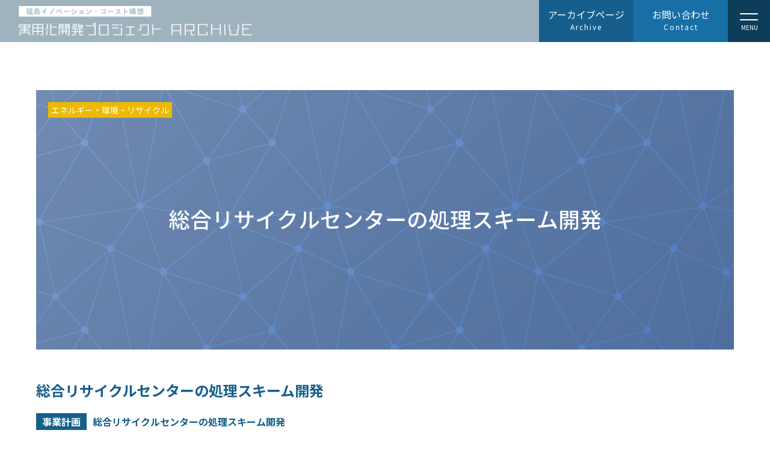

--- FILE ---
content_type: text/html; charset=UTF-8
request_url: https://fic-jitsuyouka.jp/energy/708/
body_size: 12347
content:
<!DOCTYPE html>
<html lang="ja">

<head>
    <meta charset="UTF-8">
<meta name="viewport" content="width=device-width, initial-scale=1.0">
<title>福島県イノベーション・コースト構想</title>
<link rel="stylesheet" type="text/css" href="https://cdn.jsdelivr.net/npm/slick-carousel@1.8.1/slick/slick.css"/>
<link rel="preconnect" href="https://fonts.googleapis.com">
<link rel="preconnect" href="https://fonts.gstatic.com" crossorigin>
<link href="https://fonts.googleapis.com/css2?family=Noto+Sans+JP:wght@100;300;400;500;700;900&display=swap" rel="stylesheet">
<link rel="stylesheet" href="https://fic-jitsuyouka.jp/wp-content/themes/fukushima_inovation/style.css">
<script>
  (function(d) {
    var config = {
      kitId: 'pea7sfb',
      scriptTimeout: 3000,
      async: true
    },
    h=d.documentElement,t=setTimeout(function(){h.className=h.className.replace(/\bwf-loading\b/g,"")+" wf-inactive";},config.scriptTimeout),tk=d.createElement("script"),f=false,s=d.getElementsByTagName("script")[0],a;h.className+=" wf-loading";tk.src='https://use.typekit.net/'+config.kitId+'.js';tk.async=true;tk.onload=tk.onreadystatechange=function(){a=this.readyState;if(f||a&&a!="complete"&&a!="loaded")return;f=true;clearTimeout(t);try{Typekit.load(config)}catch(e){}};s.parentNode.insertBefore(tk,s)
  })(document);
</script>
<title>総合リサイクルセンターの処理スキーム開発 - 福島イノベーション・コースト構想</title>

		<!-- All in One SEO 4.7.4.1 - aioseo.com -->
		<meta name="robots" content="max-image-preview:large" />
		<link rel="canonical" href="https://fic-jitsuyouka.jp/energy/708/" />
		<meta name="generator" content="All in One SEO (AIOSEO) 4.7.4.1" />
		<meta property="og:locale" content="ja_JP" />
		<meta property="og:site_name" content="福島イノベーション・コースト構想 - 実用化開発プロジェクトアーカイブ" />
		<meta property="og:type" content="article" />
		<meta property="og:title" content="総合リサイクルセンターの処理スキーム開発 - 福島イノベーション・コースト構想" />
		<meta property="og:url" content="https://fic-jitsuyouka.jp/energy/708/" />
		<meta property="article:published_time" content="2017-03-17T06:34:00+00:00" />
		<meta property="article:modified_time" content="2023-03-30T01:04:02+00:00" />
		<meta name="twitter:card" content="summary_large_image" />
		<meta name="twitter:title" content="総合リサイクルセンターの処理スキーム開発 - 福島イノベーション・コースト構想" />
		<script type="application/ld+json" class="aioseo-schema">
			{"@context":"https:\/\/schema.org","@graph":[{"@type":"BlogPosting","@id":"https:\/\/fic-jitsuyouka.jp\/energy\/708\/#blogposting","name":"\u7dcf\u5408\u30ea\u30b5\u30a4\u30af\u30eb\u30bb\u30f3\u30bf\u30fc\u306e\u51e6\u7406\u30b9\u30ad\u30fc\u30e0\u958b\u767a - \u798f\u5cf6\u30a4\u30ce\u30d9\u30fc\u30b7\u30e7\u30f3\u30fb\u30b3\u30fc\u30b9\u30c8\u69cb\u60f3","headline":"\u7dcf\u5408\u30ea\u30b5\u30a4\u30af\u30eb\u30bb\u30f3\u30bf\u30fc\u306e\u51e6\u7406\u30b9\u30ad\u30fc\u30e0\u958b\u767a","author":{"@id":"https:\/\/fic-jitsuyouka.jp\/author\/fukushima_inobe\/#author"},"publisher":{"@id":"https:\/\/fic-jitsuyouka.jp\/#organization"},"image":{"@type":"ImageObject","url":"https:\/\/fic-jitsuyouka.jp\/wp-content\/uploads\/2023\/03\/2017-38.png","width":1160,"height":550},"datePublished":"2017-03-17T15:34:00+09:00","dateModified":"2023-03-30T10:04:02+09:00","inLanguage":"ja","mainEntityOfPage":{"@id":"https:\/\/fic-jitsuyouka.jp\/energy\/708\/#webpage"},"isPartOf":{"@id":"https:\/\/fic-jitsuyouka.jp\/energy\/708\/#webpage"},"articleSection":"\u30a8\u30cd\u30eb\u30ae\u30fc\u30fb\u74b0\u5883\u30fb\u30ea\u30b5\u30a4\u30af\u30eb, \u5357\u76f8\u99ac\u5e02"},{"@type":"BreadcrumbList","@id":"https:\/\/fic-jitsuyouka.jp\/energy\/708\/#breadcrumblist","itemListElement":[{"@type":"ListItem","@id":"https:\/\/fic-jitsuyouka.jp\/#listItem","position":1,"name":"\u5bb6","item":"https:\/\/fic-jitsuyouka.jp\/","nextItem":"https:\/\/fic-jitsuyouka.jp\/category\/energy\/#listItem"},{"@type":"ListItem","@id":"https:\/\/fic-jitsuyouka.jp\/category\/energy\/#listItem","position":2,"name":"\u30a8\u30cd\u30eb\u30ae\u30fc\u30fb\u74b0\u5883\u30fb\u30ea\u30b5\u30a4\u30af\u30eb","previousItem":"https:\/\/fic-jitsuyouka.jp\/#listItem"}]},{"@type":"Organization","@id":"https:\/\/fic-jitsuyouka.jp\/#organization","name":"\u798f\u5cf6\u30a4\u30ce\u30d9\u30fc\u30b7\u30e7\u30f3\u30fb\u30b3\u30fc\u30b9\u30c8\u69cb\u60f3","description":"\u5b9f\u7528\u5316\u958b\u767a\u30d7\u30ed\u30b8\u30a7\u30af\u30c8\u30a2\u30fc\u30ab\u30a4\u30d6","url":"https:\/\/fic-jitsuyouka.jp\/"},{"@type":"Person","@id":"https:\/\/fic-jitsuyouka.jp\/author\/fukushima_inobe\/#author","url":"https:\/\/fic-jitsuyouka.jp\/author\/fukushima_inobe\/","name":"fukushima_innovation","image":{"@type":"ImageObject","@id":"https:\/\/fic-jitsuyouka.jp\/energy\/708\/#authorImage","url":"https:\/\/secure.gravatar.com\/avatar\/fc47a6e6edbb41f08aea6c988262857aa7af96d39a0b20ce4f0e9d993b55832c?s=96&d=mm&r=g","width":96,"height":96,"caption":"fukushima_innovation"}},{"@type":"WebPage","@id":"https:\/\/fic-jitsuyouka.jp\/energy\/708\/#webpage","url":"https:\/\/fic-jitsuyouka.jp\/energy\/708\/","name":"\u7dcf\u5408\u30ea\u30b5\u30a4\u30af\u30eb\u30bb\u30f3\u30bf\u30fc\u306e\u51e6\u7406\u30b9\u30ad\u30fc\u30e0\u958b\u767a - \u798f\u5cf6\u30a4\u30ce\u30d9\u30fc\u30b7\u30e7\u30f3\u30fb\u30b3\u30fc\u30b9\u30c8\u69cb\u60f3","inLanguage":"ja","isPartOf":{"@id":"https:\/\/fic-jitsuyouka.jp\/#website"},"breadcrumb":{"@id":"https:\/\/fic-jitsuyouka.jp\/energy\/708\/#breadcrumblist"},"author":{"@id":"https:\/\/fic-jitsuyouka.jp\/author\/fukushima_inobe\/#author"},"creator":{"@id":"https:\/\/fic-jitsuyouka.jp\/author\/fukushima_inobe\/#author"},"image":{"@type":"ImageObject","url":"https:\/\/fic-jitsuyouka.jp\/wp-content\/uploads\/2023\/03\/2017-38.png","@id":"https:\/\/fic-jitsuyouka.jp\/energy\/708\/#mainImage","width":1160,"height":550},"primaryImageOfPage":{"@id":"https:\/\/fic-jitsuyouka.jp\/energy\/708\/#mainImage"},"datePublished":"2017-03-17T15:34:00+09:00","dateModified":"2023-03-30T10:04:02+09:00"},{"@type":"WebSite","@id":"https:\/\/fic-jitsuyouka.jp\/#website","url":"https:\/\/fic-jitsuyouka.jp\/","name":"\u798f\u5cf6\u30a4\u30ce\u30d9\u30fc\u30b7\u30e7\u30f3\u30fb\u30b3\u30fc\u30b9\u30c8\u69cb\u60f3","description":"\u5b9f\u7528\u5316\u958b\u767a\u30d7\u30ed\u30b8\u30a7\u30af\u30c8\u30a2\u30fc\u30ab\u30a4\u30d6","inLanguage":"ja","publisher":{"@id":"https:\/\/fic-jitsuyouka.jp\/#organization"}}]}
		</script>
		<!-- All in One SEO -->

<link rel="alternate" type="application/rss+xml" title="福島イノベーション・コースト構想 &raquo; 総合リサイクルセンターの処理スキーム開発 のコメントのフィード" href="https://fic-jitsuyouka.jp/energy/708/feed/" />
<link rel="alternate" title="oEmbed (JSON)" type="application/json+oembed" href="https://fic-jitsuyouka.jp/wp-json/oembed/1.0/embed?url=https%3A%2F%2Ffic-jitsuyouka.jp%2Fenergy%2F708%2F" />
<link rel="alternate" title="oEmbed (XML)" type="text/xml+oembed" href="https://fic-jitsuyouka.jp/wp-json/oembed/1.0/embed?url=https%3A%2F%2Ffic-jitsuyouka.jp%2Fenergy%2F708%2F&#038;format=xml" />
		<!-- This site uses the Google Analytics by MonsterInsights plugin v9.2.1 - Using Analytics tracking - https://www.monsterinsights.com/ -->
		<!-- Note: MonsterInsights is not currently configured on this site. The site owner needs to authenticate with Google Analytics in the MonsterInsights settings panel. -->
					<!-- No tracking code set -->
				<!-- / Google Analytics by MonsterInsights -->
		<style id='wp-img-auto-sizes-contain-inline-css' type='text/css'>
img:is([sizes=auto i],[sizes^="auto," i]){contain-intrinsic-size:3000px 1500px}
/*# sourceURL=wp-img-auto-sizes-contain-inline-css */
</style>
<style id='wp-emoji-styles-inline-css' type='text/css'>

	img.wp-smiley, img.emoji {
		display: inline !important;
		border: none !important;
		box-shadow: none !important;
		height: 1em !important;
		width: 1em !important;
		margin: 0 0.07em !important;
		vertical-align: -0.1em !important;
		background: none !important;
		padding: 0 !important;
	}
/*# sourceURL=wp-emoji-styles-inline-css */
</style>
<style id='wp-block-library-inline-css' type='text/css'>
:root{--wp-block-synced-color:#7a00df;--wp-block-synced-color--rgb:122,0,223;--wp-bound-block-color:var(--wp-block-synced-color);--wp-editor-canvas-background:#ddd;--wp-admin-theme-color:#007cba;--wp-admin-theme-color--rgb:0,124,186;--wp-admin-theme-color-darker-10:#006ba1;--wp-admin-theme-color-darker-10--rgb:0,107,160.5;--wp-admin-theme-color-darker-20:#005a87;--wp-admin-theme-color-darker-20--rgb:0,90,135;--wp-admin-border-width-focus:2px}@media (min-resolution:192dpi){:root{--wp-admin-border-width-focus:1.5px}}.wp-element-button{cursor:pointer}:root .has-very-light-gray-background-color{background-color:#eee}:root .has-very-dark-gray-background-color{background-color:#313131}:root .has-very-light-gray-color{color:#eee}:root .has-very-dark-gray-color{color:#313131}:root .has-vivid-green-cyan-to-vivid-cyan-blue-gradient-background{background:linear-gradient(135deg,#00d084,#0693e3)}:root .has-purple-crush-gradient-background{background:linear-gradient(135deg,#34e2e4,#4721fb 50%,#ab1dfe)}:root .has-hazy-dawn-gradient-background{background:linear-gradient(135deg,#faaca8,#dad0ec)}:root .has-subdued-olive-gradient-background{background:linear-gradient(135deg,#fafae1,#67a671)}:root .has-atomic-cream-gradient-background{background:linear-gradient(135deg,#fdd79a,#004a59)}:root .has-nightshade-gradient-background{background:linear-gradient(135deg,#330968,#31cdcf)}:root .has-midnight-gradient-background{background:linear-gradient(135deg,#020381,#2874fc)}:root{--wp--preset--font-size--normal:16px;--wp--preset--font-size--huge:42px}.has-regular-font-size{font-size:1em}.has-larger-font-size{font-size:2.625em}.has-normal-font-size{font-size:var(--wp--preset--font-size--normal)}.has-huge-font-size{font-size:var(--wp--preset--font-size--huge)}.has-text-align-center{text-align:center}.has-text-align-left{text-align:left}.has-text-align-right{text-align:right}.has-fit-text{white-space:nowrap!important}#end-resizable-editor-section{display:none}.aligncenter{clear:both}.items-justified-left{justify-content:flex-start}.items-justified-center{justify-content:center}.items-justified-right{justify-content:flex-end}.items-justified-space-between{justify-content:space-between}.screen-reader-text{border:0;clip-path:inset(50%);height:1px;margin:-1px;overflow:hidden;padding:0;position:absolute;width:1px;word-wrap:normal!important}.screen-reader-text:focus{background-color:#ddd;clip-path:none;color:#444;display:block;font-size:1em;height:auto;left:5px;line-height:normal;padding:15px 23px 14px;text-decoration:none;top:5px;width:auto;z-index:100000}html :where(.has-border-color){border-style:solid}html :where([style*=border-top-color]){border-top-style:solid}html :where([style*=border-right-color]){border-right-style:solid}html :where([style*=border-bottom-color]){border-bottom-style:solid}html :where([style*=border-left-color]){border-left-style:solid}html :where([style*=border-width]){border-style:solid}html :where([style*=border-top-width]){border-top-style:solid}html :where([style*=border-right-width]){border-right-style:solid}html :where([style*=border-bottom-width]){border-bottom-style:solid}html :where([style*=border-left-width]){border-left-style:solid}html :where(img[class*=wp-image-]){height:auto;max-width:100%}:where(figure){margin:0 0 1em}html :where(.is-position-sticky){--wp-admin--admin-bar--position-offset:var(--wp-admin--admin-bar--height,0px)}@media screen and (max-width:600px){html :where(.is-position-sticky){--wp-admin--admin-bar--position-offset:0px}}

/*# sourceURL=wp-block-library-inline-css */
</style><style id='global-styles-inline-css' type='text/css'>
:root{--wp--preset--aspect-ratio--square: 1;--wp--preset--aspect-ratio--4-3: 4/3;--wp--preset--aspect-ratio--3-4: 3/4;--wp--preset--aspect-ratio--3-2: 3/2;--wp--preset--aspect-ratio--2-3: 2/3;--wp--preset--aspect-ratio--16-9: 16/9;--wp--preset--aspect-ratio--9-16: 9/16;--wp--preset--color--black: #000000;--wp--preset--color--cyan-bluish-gray: #abb8c3;--wp--preset--color--white: #ffffff;--wp--preset--color--pale-pink: #f78da7;--wp--preset--color--vivid-red: #cf2e2e;--wp--preset--color--luminous-vivid-orange: #ff6900;--wp--preset--color--luminous-vivid-amber: #fcb900;--wp--preset--color--light-green-cyan: #7bdcb5;--wp--preset--color--vivid-green-cyan: #00d084;--wp--preset--color--pale-cyan-blue: #8ed1fc;--wp--preset--color--vivid-cyan-blue: #0693e3;--wp--preset--color--vivid-purple: #9b51e0;--wp--preset--gradient--vivid-cyan-blue-to-vivid-purple: linear-gradient(135deg,rgb(6,147,227) 0%,rgb(155,81,224) 100%);--wp--preset--gradient--light-green-cyan-to-vivid-green-cyan: linear-gradient(135deg,rgb(122,220,180) 0%,rgb(0,208,130) 100%);--wp--preset--gradient--luminous-vivid-amber-to-luminous-vivid-orange: linear-gradient(135deg,rgb(252,185,0) 0%,rgb(255,105,0) 100%);--wp--preset--gradient--luminous-vivid-orange-to-vivid-red: linear-gradient(135deg,rgb(255,105,0) 0%,rgb(207,46,46) 100%);--wp--preset--gradient--very-light-gray-to-cyan-bluish-gray: linear-gradient(135deg,rgb(238,238,238) 0%,rgb(169,184,195) 100%);--wp--preset--gradient--cool-to-warm-spectrum: linear-gradient(135deg,rgb(74,234,220) 0%,rgb(151,120,209) 20%,rgb(207,42,186) 40%,rgb(238,44,130) 60%,rgb(251,105,98) 80%,rgb(254,248,76) 100%);--wp--preset--gradient--blush-light-purple: linear-gradient(135deg,rgb(255,206,236) 0%,rgb(152,150,240) 100%);--wp--preset--gradient--blush-bordeaux: linear-gradient(135deg,rgb(254,205,165) 0%,rgb(254,45,45) 50%,rgb(107,0,62) 100%);--wp--preset--gradient--luminous-dusk: linear-gradient(135deg,rgb(255,203,112) 0%,rgb(199,81,192) 50%,rgb(65,88,208) 100%);--wp--preset--gradient--pale-ocean: linear-gradient(135deg,rgb(255,245,203) 0%,rgb(182,227,212) 50%,rgb(51,167,181) 100%);--wp--preset--gradient--electric-grass: linear-gradient(135deg,rgb(202,248,128) 0%,rgb(113,206,126) 100%);--wp--preset--gradient--midnight: linear-gradient(135deg,rgb(2,3,129) 0%,rgb(40,116,252) 100%);--wp--preset--font-size--small: 13px;--wp--preset--font-size--medium: 20px;--wp--preset--font-size--large: 36px;--wp--preset--font-size--x-large: 42px;--wp--preset--spacing--20: 0.44rem;--wp--preset--spacing--30: 0.67rem;--wp--preset--spacing--40: 1rem;--wp--preset--spacing--50: 1.5rem;--wp--preset--spacing--60: 2.25rem;--wp--preset--spacing--70: 3.38rem;--wp--preset--spacing--80: 5.06rem;--wp--preset--shadow--natural: 6px 6px 9px rgba(0, 0, 0, 0.2);--wp--preset--shadow--deep: 12px 12px 50px rgba(0, 0, 0, 0.4);--wp--preset--shadow--sharp: 6px 6px 0px rgba(0, 0, 0, 0.2);--wp--preset--shadow--outlined: 6px 6px 0px -3px rgb(255, 255, 255), 6px 6px rgb(0, 0, 0);--wp--preset--shadow--crisp: 6px 6px 0px rgb(0, 0, 0);}:where(.is-layout-flex){gap: 0.5em;}:where(.is-layout-grid){gap: 0.5em;}body .is-layout-flex{display: flex;}.is-layout-flex{flex-wrap: wrap;align-items: center;}.is-layout-flex > :is(*, div){margin: 0;}body .is-layout-grid{display: grid;}.is-layout-grid > :is(*, div){margin: 0;}:where(.wp-block-columns.is-layout-flex){gap: 2em;}:where(.wp-block-columns.is-layout-grid){gap: 2em;}:where(.wp-block-post-template.is-layout-flex){gap: 1.25em;}:where(.wp-block-post-template.is-layout-grid){gap: 1.25em;}.has-black-color{color: var(--wp--preset--color--black) !important;}.has-cyan-bluish-gray-color{color: var(--wp--preset--color--cyan-bluish-gray) !important;}.has-white-color{color: var(--wp--preset--color--white) !important;}.has-pale-pink-color{color: var(--wp--preset--color--pale-pink) !important;}.has-vivid-red-color{color: var(--wp--preset--color--vivid-red) !important;}.has-luminous-vivid-orange-color{color: var(--wp--preset--color--luminous-vivid-orange) !important;}.has-luminous-vivid-amber-color{color: var(--wp--preset--color--luminous-vivid-amber) !important;}.has-light-green-cyan-color{color: var(--wp--preset--color--light-green-cyan) !important;}.has-vivid-green-cyan-color{color: var(--wp--preset--color--vivid-green-cyan) !important;}.has-pale-cyan-blue-color{color: var(--wp--preset--color--pale-cyan-blue) !important;}.has-vivid-cyan-blue-color{color: var(--wp--preset--color--vivid-cyan-blue) !important;}.has-vivid-purple-color{color: var(--wp--preset--color--vivid-purple) !important;}.has-black-background-color{background-color: var(--wp--preset--color--black) !important;}.has-cyan-bluish-gray-background-color{background-color: var(--wp--preset--color--cyan-bluish-gray) !important;}.has-white-background-color{background-color: var(--wp--preset--color--white) !important;}.has-pale-pink-background-color{background-color: var(--wp--preset--color--pale-pink) !important;}.has-vivid-red-background-color{background-color: var(--wp--preset--color--vivid-red) !important;}.has-luminous-vivid-orange-background-color{background-color: var(--wp--preset--color--luminous-vivid-orange) !important;}.has-luminous-vivid-amber-background-color{background-color: var(--wp--preset--color--luminous-vivid-amber) !important;}.has-light-green-cyan-background-color{background-color: var(--wp--preset--color--light-green-cyan) !important;}.has-vivid-green-cyan-background-color{background-color: var(--wp--preset--color--vivid-green-cyan) !important;}.has-pale-cyan-blue-background-color{background-color: var(--wp--preset--color--pale-cyan-blue) !important;}.has-vivid-cyan-blue-background-color{background-color: var(--wp--preset--color--vivid-cyan-blue) !important;}.has-vivid-purple-background-color{background-color: var(--wp--preset--color--vivid-purple) !important;}.has-black-border-color{border-color: var(--wp--preset--color--black) !important;}.has-cyan-bluish-gray-border-color{border-color: var(--wp--preset--color--cyan-bluish-gray) !important;}.has-white-border-color{border-color: var(--wp--preset--color--white) !important;}.has-pale-pink-border-color{border-color: var(--wp--preset--color--pale-pink) !important;}.has-vivid-red-border-color{border-color: var(--wp--preset--color--vivid-red) !important;}.has-luminous-vivid-orange-border-color{border-color: var(--wp--preset--color--luminous-vivid-orange) !important;}.has-luminous-vivid-amber-border-color{border-color: var(--wp--preset--color--luminous-vivid-amber) !important;}.has-light-green-cyan-border-color{border-color: var(--wp--preset--color--light-green-cyan) !important;}.has-vivid-green-cyan-border-color{border-color: var(--wp--preset--color--vivid-green-cyan) !important;}.has-pale-cyan-blue-border-color{border-color: var(--wp--preset--color--pale-cyan-blue) !important;}.has-vivid-cyan-blue-border-color{border-color: var(--wp--preset--color--vivid-cyan-blue) !important;}.has-vivid-purple-border-color{border-color: var(--wp--preset--color--vivid-purple) !important;}.has-vivid-cyan-blue-to-vivid-purple-gradient-background{background: var(--wp--preset--gradient--vivid-cyan-blue-to-vivid-purple) !important;}.has-light-green-cyan-to-vivid-green-cyan-gradient-background{background: var(--wp--preset--gradient--light-green-cyan-to-vivid-green-cyan) !important;}.has-luminous-vivid-amber-to-luminous-vivid-orange-gradient-background{background: var(--wp--preset--gradient--luminous-vivid-amber-to-luminous-vivid-orange) !important;}.has-luminous-vivid-orange-to-vivid-red-gradient-background{background: var(--wp--preset--gradient--luminous-vivid-orange-to-vivid-red) !important;}.has-very-light-gray-to-cyan-bluish-gray-gradient-background{background: var(--wp--preset--gradient--very-light-gray-to-cyan-bluish-gray) !important;}.has-cool-to-warm-spectrum-gradient-background{background: var(--wp--preset--gradient--cool-to-warm-spectrum) !important;}.has-blush-light-purple-gradient-background{background: var(--wp--preset--gradient--blush-light-purple) !important;}.has-blush-bordeaux-gradient-background{background: var(--wp--preset--gradient--blush-bordeaux) !important;}.has-luminous-dusk-gradient-background{background: var(--wp--preset--gradient--luminous-dusk) !important;}.has-pale-ocean-gradient-background{background: var(--wp--preset--gradient--pale-ocean) !important;}.has-electric-grass-gradient-background{background: var(--wp--preset--gradient--electric-grass) !important;}.has-midnight-gradient-background{background: var(--wp--preset--gradient--midnight) !important;}.has-small-font-size{font-size: var(--wp--preset--font-size--small) !important;}.has-medium-font-size{font-size: var(--wp--preset--font-size--medium) !important;}.has-large-font-size{font-size: var(--wp--preset--font-size--large) !important;}.has-x-large-font-size{font-size: var(--wp--preset--font-size--x-large) !important;}
/*# sourceURL=global-styles-inline-css */
</style>

<style id='classic-theme-styles-inline-css' type='text/css'>
/*! This file is auto-generated */
.wp-block-button__link{color:#fff;background-color:#32373c;border-radius:9999px;box-shadow:none;text-decoration:none;padding:calc(.667em + 2px) calc(1.333em + 2px);font-size:1.125em}.wp-block-file__button{background:#32373c;color:#fff;text-decoration:none}
/*# sourceURL=/wp-includes/css/classic-themes.min.css */
</style>
<link rel='stylesheet' id='contact-form-7-css' href='https://fic-jitsuyouka.jp/wp-content/plugins/contact-form-7/includes/css/styles.css?ver=6.0' type='text/css' media='all' />
<link rel="https://api.w.org/" href="https://fic-jitsuyouka.jp/wp-json/" /><link rel="alternate" title="JSON" type="application/json" href="https://fic-jitsuyouka.jp/wp-json/wp/v2/posts/708" /><link rel="EditURI" type="application/rsd+xml" title="RSD" href="https://fic-jitsuyouka.jp/xmlrpc.php?rsd" />
<meta name="generator" content="WordPress 6.9" />
<link rel='shortlink' href='https://fic-jitsuyouka.jp/?p=708' />
<link rel="icon" href="https://fic-jitsuyouka.jp/wp-content/uploads/2023/03/cropped-fav-32x32.png" sizes="32x32" />
<link rel="icon" href="https://fic-jitsuyouka.jp/wp-content/uploads/2023/03/cropped-fav-192x192.png" sizes="192x192" />
<link rel="apple-touch-icon" href="https://fic-jitsuyouka.jp/wp-content/uploads/2023/03/cropped-fav-180x180.png" />
<meta name="msapplication-TileImage" content="https://fic-jitsuyouka.jp/wp-content/uploads/2023/03/cropped-fav-270x270.png" />
    <link rel="stylesheet" href="https://fic-jitsuyouka.jp/wp-content/themes/fukushima_inovation/css/single.css">
</head>

<body>
    <header>
    <div class="header">
        <div class="left_menu">
            <a href="https://fic-jitsuyouka.jp"><img src="https://fic-jitsuyouka.jp/wp-content/themes/fukushima_inovation/img/top_logo.png" alt=""></a>
        </div>
        <div class="right_menu">
            <a href="https://fic-jitsuyouka.jp/cases" class="pc_only">
                <h5>アーカイブページ</h5>
                <p>Archive</p>
            </a>
            <a href="https://fic-jitsuyouka.jp/contact" class="pc_only">
                <h5>お問い合わせ</h5>
                <p>Contact</p>
            </a>
            <div class="hamburger">
                <span></span>
                <span></span>
                <p class="hum_menu">MENU</p>
            </div>
            <nav class="globalMenuSp">
                <ul>
                    <li><a href="https://fic-jitsuyouka.jp">実用化開発プロジェクトARCHIVE TOP</a></li>
                    <!--<li><a href="https://fic-jitsuyouka.jp/about_hojokin">地域復興実用化開発等促進事業費補助金について</a></li>-->
                    <li><a href="https://fic-jitsuyouka.jp/cases">アーカイブページ</a></li>
                    <li><a href="https://fic-jitsuyouka.jp/contact">お問い合わせ</a></li>
                </ul>
            </nav>
        </div>
    </div>
</header>    <main>
        <div class="single_main">
            <div class="top_img">
                            <p style="background:#ecba00;">エネルギー・環境・リサイクル</p>
                <img width="1160" height="550" src="https://fic-jitsuyouka.jp/wp-content/uploads/2023/03/2017-38.png" class="attachment-full size-full wp-post-image" alt="" decoding="async" fetchpriority="high" srcset="https://fic-jitsuyouka.jp/wp-content/uploads/2023/03/2017-38.png 1160w, https://fic-jitsuyouka.jp/wp-content/uploads/2023/03/2017-38-300x142.png 300w, https://fic-jitsuyouka.jp/wp-content/uploads/2023/03/2017-38-1024x486.png 1024w, https://fic-jitsuyouka.jp/wp-content/uploads/2023/03/2017-38-768x364.png 768w" sizes="(max-width: 1160px) 100vw, 1160px" />            </div>
            <div class="sec01">
                <h1>総合リサイクルセンターの処理スキーム開発</h1>
                <div class="plan">
                    <p>事業計画</p>
                    <p>総合リサイクルセンターの処理スキーム開発</p>
                </div>
                <p><p>自国で産出できる資源の少ない日本において、循環型社会の実現や資源効率の最大化は、持続可能社会を形成するために必要不可欠であり、今後の静脈産業のあり方として、動脈産業の状況を的確に捉え、新しく生まれる商品のリサイクル技術を提案し続けることが重要であると考えます。<br />
そこで、静脈スキームが確立されていない先端素材等や有用金属の回収が十分ではない廃棄物等を対象に、浜通りに高効率資源化の拠点を作ることを目標に技術開発します。</p>
</p>
                <div class="flex">
                    <div class="tag">
                        <p>実施期間</p>
                        <p>2016-2018</p>
                    </div>
                    <div class="tag">
                        <p>実用化開発場所</p>
                        <p>南相馬市</p>
                    </div>
                    <div class="tag">
                        <p>連携自治体</p>
                        <p>-</p>
                    </div>
                </div>
            </div>
            <div class="sec02">
					                <div class="type01">
						<div class="container">
							<h4>現状・背景</h4>
						</div>
						<p>本事業では、資源化の対象として、処理困難とされている、太陽電池パネル（以下PV）、小型家電、炭素繊維強化プラスチック（以下CFRP）を対象に、「地域復興実用化開発促進事業」の中で熱処理と高度選別により、有価物を効率的に回収する総合的リサイクルスキームの開発に取り組んできました。</p>
                </div>
										                <div class="type01">
						<div class="container">
							<h4>研究（実用化）開発の目標</h4>
						</div>
						<p>浜通りにリサイクル事業を開始する。特に、太陽電池パネルリサイクルについては2020年には事業を開始し、まずは売上高100百円を段階的に目指しつつ、施設増強計画を図っていきたい。小型家電等のその他のテーマに関しても、有価物としての効率的回収スキームを構築し、排出状況と利益採算性を見て事業化のタイミングを見極めていく計画です。</p>
                </div>
															                <div class="type02 bd_red">
						<h4 class="bg_red">研究（実用化）開発のポイント・先進性</h4>
						<p>PVについては、バックシート（Ag含有）等の金属含有物について、基本的には開発要素が少ないと判断し、取り外したガラスのリサイクルに重点を置いた開発を行いました。<br />
小型家電については、破砕機および種々の高度物理選別装置（高磁力選別機、比重差風力選別機、渦電流選別機）を導入し、有用金属の選別精度を高める開発を実施しています。<br />
CFRPについては、市場調査から単体端材ではなくCFRP含有シュレッダーダストという形態が既存の排出形態の主流と判断し、この形態を開発対象に絞り、微粉炭燃料化の開発を行ないました。</p>
                </div>
										                <div class="type02">
						<h4>浜通り地域への経済波及効果（見込み）</h4>
						<p>本実証事業により、スマートエコパーク構想で期待されている核となる総合リサイクルセンターの礎が形成されます。<br />
この礎を基に、福島県浜通りにさらに大きな総合リサイクルセンターの構築も可能になります。<br />
これにより、帰還時の住民の雇用を創出することができ、また、帰還時に発生する廃棄物などのリサイクルや処理の受け皿としての機能を果たすことが可能となります。</p>
                </div>
										                <div class="type02">
						<h4>これまでに得られた成果</h4>
						<p>PVのガラスリサイクルに関しては、色のついたガラス等を除去することでグラスウール原料として販売することが可能であること、熱を使った手法によってガラスリサイクル先から嫌われる金属の除去を行うことが可能であることがわかりました。<br />
小型家電に関しては、導入機器による高度選別の最適条件を現在も探索中です。<br />
CFRPに関しては、燃焼シミュレーションの結果から加熱脆化技術を用いた微粉炭燃料の性状の把握ができました。火炎の先端側で温度が下がりやすく、未燃分は若干上昇します。</p>
                </div>
																<div class="type02">
						<h4>開発者からの浜通り復興に向けたメッセージ</h4>
						<p>福島県浜通り地域は、南北に小名浜港、相馬港を備え広域物流としての優位性があると考えます。<br />
この優位性をうまく活かして、先端リサイクルの広域処理の拠点の構築をし、復興はもちろんのこと、将来世代への浜通り地域の発展の礎となること願っています。</p>
                </div>
										            </div>
            <div class="sec03">
                <div class="address_ttl">
                    <h4>事業者の連絡先</h4>
                </div>
                <div class="address">
                    <h5>太平洋セメント株式会社、株式会社高良</h5>
                    <p></p>
                                                        </div>
            </div>
        </div>
    </main>
   
    <footer>
    <div class="footer">
        <div class="books">
            <div class="books_contents">
            <img src="https://fic-jitsuyouka.jp/wp-content/themes/fukushima_inovation/img/ttl_ebooks.png" alt="">
                <p>E-Books</p>
            </div>
            <ul class="slider" id="js-slider">
                <li><a target="_blank" href="https://static.fukushima-ebooks.jp/actibook_data/pht_fukushima_jitsuyoukakatarogu2022-1"><img src="https://fic-jitsuyouka.jp/wp-content/themes/fukushima_inovation/img/ebook_2022.jpg" alt=""></a></li>
                <li><a target="_blank" href="https://static.fukushima-ebooks.jp/actibook_data/pht_fukushima_seihinkatarogu2021-1"><img src="https://fic-jitsuyouka.jp/wp-content/themes/fukushima_inovation/img/ebook_2021.jpg" alt=""></a></li>
                <li><a target="_blank" href="https://static.fukushima-ebooks.jp/actibook_data/pht_fukushima_jitsuyoukakatarogu2020"><img src="https://fic-jitsuyouka.jp/wp-content/themes/fukushima_inovation/img/ebook_2020.jpg" alt=""></a></li>
                <li><a target="_blank" href="https://static.fukushima-ebooks.jp/actibook_data/pht_fukushima_jitsuyoukakatarogu2019-1"><img src="https://fic-jitsuyouka.jp/wp-content/themes/fukushima_inovation/img/ebook_2019.jpg" alt=""></a></li>
                <li><a target="_blank" href="https://static.fukushima-ebooks.jp/actibook_data/pht_fukushima_jitsuyoukakatarogu201803-2"><img src="https://fic-jitsuyouka.jp/wp-content/themes/fukushima_inovation/img/ebook_2018.jpg" alt=""></a></li>
                <li><a target="_blank" href="https://static.fukushima-ebooks.jp/actibook_data/pht_fukushima_jitsuyoukakatarogu2017"><img src="https://fic-jitsuyouka.jp/wp-content/themes/fukushima_inovation/img/ebook_2017.jpg" alt=""></a></li>
                <li><a target="_blank" href="https://static.fukushima-ebooks.jp/actibook_data/pht_fukushima_jitsuyoukakatarogu2016"><img src="https://fic-jitsuyouka.jp/wp-content/themes/fukushima_inovation/img/ebook_2016.jpg" alt=""></a></li>
            </ul>
            <ul class="text-slider">
                <li>2022</li>
                <li>2021</li>
                <li>2020</li>
                <li>2019</li>
                <li>2018</li>
                <li>2017</li>
                <li>2016</li>
            </ul>
        </div>
        <div class="books2">
            <ul class="slider" id="js-slider2">
                <li><a target="_blank" href="https://static.fukushima-ebooks.jp/actibook_data/pht_fukushima_seihinkatarogu202305"><img src="https://fic-jitsuyouka.jp/wp-content/themes/fukushima_inovation/img/p02.png" alt=""></a></li>
                <li><a target="_blank" href="https://static.fukushima-ebooks.jp/actibook_data/pht_fukushima_seihinkatarogu202202"><img src="https://fic-jitsuyouka.jp/wp-content/themes/fukushima_inovation/img/p01.png" alt=""></a></li>
                <li><a target="_blank" href="https://static.fukushima-ebooks.jp/actibook_data/pht_rbt_vol5-2022"><img src="https://fic-jitsuyouka.jp/wp-content/themes/fukushima_inovation/img/vol5.jpg" alt=""></a></li>
                <li><a target="_blank" href="https://static.fukushima-ebooks.jp/actibook_data/pht_rbt_vol4-2022"><img src="https://fic-jitsuyouka.jp/wp-content/themes/fukushima_inovation/img/vol4.jpg" alt=""></a></li>
                <li><a target="_blank" href="https://static.fukushima-ebooks.jp/actibook_data/pht_rbt_vol3-2020"><img src="https://fic-jitsuyouka.jp/wp-content/themes/fukushima_inovation/img/vol3.jpg" alt=""></a></li>
                <li><a target="_blank" href="https://static.fukushima-ebooks.jp/actibook_data/pht_rbt_vol2-2019"><img src="https://fic-jitsuyouka.jp/wp-content/themes/fukushima_inovation/img/vol2.jpg" alt=""></a></li>
                <li><a target="_blank" href="https://static.fukushima-ebooks.jp/actibook_data/pht_robot_2018"><img src="https://fic-jitsuyouka.jp/wp-content/themes/fukushima_inovation/img/vol1.jpg" alt=""></a></li>
            </ul>
            <ul class="text-slider2">
                <li>製品カタログ Vol.2</li>
                <li>製品カタログ Vol.1</li>
                <li>Vol.5</li>
                <li>Vol.4</li>
                <li>Vol.3</li>
                <li>Vol.2</li>
                <li>Vol.1</li>
            </ul>
        </div>
        <div class="company">
            <div class="left_company">
                <img src="https://fic-jitsuyouka.jp/wp-content/themes/fukushima_inovation/img/company_01.png" alt="">
                <div class="logo_company">
                    <!--<img src="https://fic-jitsuyouka.jp/wp-content/themes/fukushima_inovation/img/company_02.png" alt="">-->
                    <img src="https://fic-jitsuyouka.jp/wp-content/themes/fukushima_inovation/img/company_03.png" alt="">
                </div>
            </div>
            <!--<div class="right_company">
                <p>運営事務局</p>
                <div class="detail">
                    <p>株式会社 山川印刷所</p>
                    <p>〒960-2153 福島県福島市庄野字清水尻1-10<br>
                        TEL: 024-593-2221 / FAX: 024-593-5455<br>
                        E-Mail: tohoku_design@yamakawa-p.jp
                    </p>
                </div>
            </div>-->
        </div>
        <div class="copyright">
            <p>© 2022 Fukushima Prefecture, Jitsuyouka Project All rights reserved.</p>
        </div>
    </div>
</footer>
<script src="https://code.jquery.com/jquery-3.4.1.min.js" integrity="sha256-CSXorXvZcTkaix6Yvo6HppcZGetbYMGWSFlBw8HfCJo=" crossorigin="anonymous"></script>
<script type="text/javascript" src="https://cdn.jsdelivr.net/npm/slick-carousel@1.8.1/slick/slick.min.js"></script>
<script src="https://fic-jitsuyouka.jp/wp-content/themes/fukushima_inovation/js/main.js"></script>
<script type="speculationrules">
{"prefetch":[{"source":"document","where":{"and":[{"href_matches":"/*"},{"not":{"href_matches":["/wp-*.php","/wp-admin/*","/wp-content/uploads/*","/wp-content/*","/wp-content/plugins/*","/wp-content/themes/fukushima_inovation/*","/*\\?(.+)"]}},{"not":{"selector_matches":"a[rel~=\"nofollow\"]"}},{"not":{"selector_matches":".no-prefetch, .no-prefetch a"}}]},"eagerness":"conservative"}]}
</script>
<script type="text/javascript" src="https://fic-jitsuyouka.jp/wp-includes/js/dist/hooks.min.js?ver=dd5603f07f9220ed27f1" id="wp-hooks-js"></script>
<script type="text/javascript" src="https://fic-jitsuyouka.jp/wp-includes/js/dist/i18n.min.js?ver=c26c3dc7bed366793375" id="wp-i18n-js"></script>
<script type="text/javascript" id="wp-i18n-js-after">
/* <![CDATA[ */
wp.i18n.setLocaleData( { 'text direction\u0004ltr': [ 'ltr' ] } );
//# sourceURL=wp-i18n-js-after
/* ]]> */
</script>
<script type="text/javascript" src="https://fic-jitsuyouka.jp/wp-content/plugins/contact-form-7/includes/swv/js/index.js?ver=6.0" id="swv-js"></script>
<script type="text/javascript" id="contact-form-7-js-translations">
/* <![CDATA[ */
( function( domain, translations ) {
	var localeData = translations.locale_data[ domain ] || translations.locale_data.messages;
	localeData[""].domain = domain;
	wp.i18n.setLocaleData( localeData, domain );
} )( "contact-form-7", {"translation-revision-date":"2024-11-05 02:21:01+0000","generator":"GlotPress\/4.0.1","domain":"messages","locale_data":{"messages":{"":{"domain":"messages","plural-forms":"nplurals=1; plural=0;","lang":"ja_JP"},"This contact form is placed in the wrong place.":["\u3053\u306e\u30b3\u30f3\u30bf\u30af\u30c8\u30d5\u30a9\u30fc\u30e0\u306f\u9593\u9055\u3063\u305f\u4f4d\u7f6e\u306b\u7f6e\u304b\u308c\u3066\u3044\u307e\u3059\u3002"],"Error:":["\u30a8\u30e9\u30fc:"]}},"comment":{"reference":"includes\/js\/index.js"}} );
//# sourceURL=contact-form-7-js-translations
/* ]]> */
</script>
<script type="text/javascript" id="contact-form-7-js-before">
/* <![CDATA[ */
var wpcf7 = {
    "api": {
        "root": "https:\/\/fic-jitsuyouka.jp\/wp-json\/",
        "namespace": "contact-form-7\/v1"
    }
};
//# sourceURL=contact-form-7-js-before
/* ]]> */
</script>
<script type="text/javascript" src="https://fic-jitsuyouka.jp/wp-content/plugins/contact-form-7/includes/js/index.js?ver=6.0" id="contact-form-7-js"></script>
<script id="wp-emoji-settings" type="application/json">
{"baseUrl":"https://s.w.org/images/core/emoji/17.0.2/72x72/","ext":".png","svgUrl":"https://s.w.org/images/core/emoji/17.0.2/svg/","svgExt":".svg","source":{"concatemoji":"https://fic-jitsuyouka.jp/wp-includes/js/wp-emoji-release.min.js?ver=6.9"}}
</script>
<script type="module">
/* <![CDATA[ */
/*! This file is auto-generated */
const a=JSON.parse(document.getElementById("wp-emoji-settings").textContent),o=(window._wpemojiSettings=a,"wpEmojiSettingsSupports"),s=["flag","emoji"];function i(e){try{var t={supportTests:e,timestamp:(new Date).valueOf()};sessionStorage.setItem(o,JSON.stringify(t))}catch(e){}}function c(e,t,n){e.clearRect(0,0,e.canvas.width,e.canvas.height),e.fillText(t,0,0);t=new Uint32Array(e.getImageData(0,0,e.canvas.width,e.canvas.height).data);e.clearRect(0,0,e.canvas.width,e.canvas.height),e.fillText(n,0,0);const a=new Uint32Array(e.getImageData(0,0,e.canvas.width,e.canvas.height).data);return t.every((e,t)=>e===a[t])}function p(e,t){e.clearRect(0,0,e.canvas.width,e.canvas.height),e.fillText(t,0,0);var n=e.getImageData(16,16,1,1);for(let e=0;e<n.data.length;e++)if(0!==n.data[e])return!1;return!0}function u(e,t,n,a){switch(t){case"flag":return n(e,"\ud83c\udff3\ufe0f\u200d\u26a7\ufe0f","\ud83c\udff3\ufe0f\u200b\u26a7\ufe0f")?!1:!n(e,"\ud83c\udde8\ud83c\uddf6","\ud83c\udde8\u200b\ud83c\uddf6")&&!n(e,"\ud83c\udff4\udb40\udc67\udb40\udc62\udb40\udc65\udb40\udc6e\udb40\udc67\udb40\udc7f","\ud83c\udff4\u200b\udb40\udc67\u200b\udb40\udc62\u200b\udb40\udc65\u200b\udb40\udc6e\u200b\udb40\udc67\u200b\udb40\udc7f");case"emoji":return!a(e,"\ud83e\u1fac8")}return!1}function f(e,t,n,a){let r;const o=(r="undefined"!=typeof WorkerGlobalScope&&self instanceof WorkerGlobalScope?new OffscreenCanvas(300,150):document.createElement("canvas")).getContext("2d",{willReadFrequently:!0}),s=(o.textBaseline="top",o.font="600 32px Arial",{});return e.forEach(e=>{s[e]=t(o,e,n,a)}),s}function r(e){var t=document.createElement("script");t.src=e,t.defer=!0,document.head.appendChild(t)}a.supports={everything:!0,everythingExceptFlag:!0},new Promise(t=>{let n=function(){try{var e=JSON.parse(sessionStorage.getItem(o));if("object"==typeof e&&"number"==typeof e.timestamp&&(new Date).valueOf()<e.timestamp+604800&&"object"==typeof e.supportTests)return e.supportTests}catch(e){}return null}();if(!n){if("undefined"!=typeof Worker&&"undefined"!=typeof OffscreenCanvas&&"undefined"!=typeof URL&&URL.createObjectURL&&"undefined"!=typeof Blob)try{var e="postMessage("+f.toString()+"("+[JSON.stringify(s),u.toString(),c.toString(),p.toString()].join(",")+"));",a=new Blob([e],{type:"text/javascript"});const r=new Worker(URL.createObjectURL(a),{name:"wpTestEmojiSupports"});return void(r.onmessage=e=>{i(n=e.data),r.terminate(),t(n)})}catch(e){}i(n=f(s,u,c,p))}t(n)}).then(e=>{for(const n in e)a.supports[n]=e[n],a.supports.everything=a.supports.everything&&a.supports[n],"flag"!==n&&(a.supports.everythingExceptFlag=a.supports.everythingExceptFlag&&a.supports[n]);var t;a.supports.everythingExceptFlag=a.supports.everythingExceptFlag&&!a.supports.flag,a.supports.everything||((t=a.source||{}).concatemoji?r(t.concatemoji):t.wpemoji&&t.twemoji&&(r(t.twemoji),r(t.wpemoji)))});
//# sourceURL=https://fic-jitsuyouka.jp/wp-includes/js/wp-emoji-loader.min.js
/* ]]> */
</script>
</body>

</html>

--- FILE ---
content_type: text/css
request_url: https://fic-jitsuyouka.jp/wp-content/themes/fukushima_inovation/style.css
body_size: 5993
content:
/* 
Theme Name: Fukushima Inovation
Author: KISEISHA.Inc
Version: 1.0
Description: 「福島イノベーション・コースト構想」実用化開発プロジェクトARCHIVE
*/


/* Reset box-model and set borders */
/* ============================================ */

*,
::before,
::after {
  box-sizing: border-box;
  border-style: solid;
  border-width: 0;
  -ms-overflow-style: none;
  /*スクロールバー非表示（Firefox）*/
  scrollbar-width: none;
}

/* Document */
/* ============================================ */

/**
 * 1. Correct the line height in all browsers.
 * 2. Prevent adjustments of font size after orientation changes in iOS.
 * 3. Remove gray overlay on links for iOS.
 */

html {
  line-height: 1.15; /* 1 */
  -webkit-text-size-adjust: 100%; /* 2 */
  -webkit-tap-highlight-color: transparent; /* 3*/
}
html::-webkit-scrollbar{
    display: none;
}

/* Sections */
/* ============================================ */

/**
 * Remove the margin in all browsers.
 */
body{
	margin: 0;
	font-family: 'Noto Sans JP', sans-serif;
}
body::-webkit-scrollbar{
    display: none;
}

/**
 * Render the `main` element consistently in IE.
 */

main {
  display: block;
  -ms-overflow-style: none;
  /*スクロールバー非表示（Firefox）*/
  scrollbar-width: none;
}
main::-webkit-scrollbar{
    display: none;
}

/* Vertical rhythm */
/* ============================================ */

p,
table,
blockquote,
address,
pre,
iframe,
form,
figure,
dl {
  margin: 0;
}

/* Headings */
/* ============================================ */

h1,
h2,
h3,
h4,
h5,
h6 {
  font-size: inherit;
  font-weight: inherit;
  margin: 0;
}

/* Lists (enumeration) */
/* ============================================ */

ul,
ol {
  margin: 0;
  padding: 0;
  list-style: none;
}

/* Lists (definition) */
/* ============================================ */

dt {
  font-weight: bold;
}

dd {
  margin-left: 0;
}

/* Grouping content */
/* ============================================ */

/**
 * 1. Add the correct box sizing in Firefox.
 * 2. Show the overflow in Edge and IE.
 */

hr {
  box-sizing: content-box; /* 1 */
  height: 0; /* 1 */
  overflow: hidden; /* 2 */
  border-top-width: 1px;
  margin: 0;
  clear: both;
  color: inherit;
}

/**
 * 1. Correct the inheritance and scaling of font size in all browsers.
 * 2. Correct the odd `em` font sizing in all browsers.
 */

pre {
  font-family: "Noto Serif";
  font-size: inherit; /* 2 */
}

address {
  font-style: inherit;
}

/* Text-level semantics */
/* ============================================ */

/**
 * Remove the gray background on active links in IE 10.
 */

a {
  background-color: transparent;
  text-decoration: none;
  color: inherit;
}

li{
    list-style: none;
}

/**
 * 1. Remove the bottom border in Chrome 57-
 * 2. Add the correct text decoration in Chrome, Edge, IE, Opera, and Safari.
 */

abbr[title] {
  text-decoration: underline dotted; /* 2 */
}

/**
 * Add the correct font weight in Chrome, Edge, and Safari.
 */

b,
strong {
  font-weight: bolder;
}

/**
 * 1. Correct the inheritance and scaling of font size in all browsers.
 * 2. Correct the odd `em` font sizing in all browsers.
 */

code,
kbd,
samp {
  font-family: "Noto Serif";
  font-size: inherit; /* 2 */
}

/**
 * Add the correct font size in all browsers.
 */

small {
  font-size: 80%;
}

/**
 * Prevent `sub` and `sup` elements from affecting the line height in
 * all browsers.
 */

sub,
sup {
  font-size: 75%;
  line-height: 0;
  position: relative;
  vertical-align: baseline;
}

sub {
  bottom: -0.25em;
}

sup {
  top: -0.5em;
}

/* Replaced content */
/* ============================================ */

/**
 * Prevent vertical alignment issues.
 */

svg,
img,
embed,
object,
iframe {
  vertical-align: bottom;
}

/* Forms */
/* ============================================ */

/**
 * Reset form fields to make them styleable.
 * 1. Make form elements stylable across systems iOS especially.
 * 2. Inherit text-transform from parent.
 */

button,
input,
optgroup,
select,
textarea {
  -webkit-appearance: none; /* 1 */
  appearance: none;
  vertical-align: middle;
  color: inherit;
  font: inherit;
  background: transparent;
  padding: 0;
  margin: 0;
  border-radius: 0;
  text-align: inherit;
  text-transform: inherit; /* 2 */
}

/**
 * Correct cursors for clickable elements.
 */

button,
[type="button"],
[type="reset"],
[type="submit"] {
  cursor: pointer;
}

button:disabled,
[type="button"]:disabled,
[type="reset"]:disabled,
[type="submit"]:disabled {
  cursor: default;
}

/**
 * Improve outlines for Firefox and unify style with input elements & buttons.
 */

:-moz-focusring {
  outline: auto;
}

select:disabled {
  opacity: inherit;
}

/**
 * Remove padding
 */

option {
  padding: 0;
}

/**
 * Reset to invisible
 */

fieldset {
  margin: 0;
  padding: 0;
  min-width: 0;
}

legend {
  padding: 0;
}

/**
 * Add the correct vertical alignment in Chrome, Firefox, and Opera.
 */

progress {
  vertical-align: baseline;
}

/**
 * Remove the default vertical scrollbar in IE 10+.
 */

textarea {
  overflow: auto;
}

/**
 * Correct the cursor style of increment and decrement buttons in Chrome.
 */

[type="number"]::-webkit-inner-spin-button,
[type="number"]::-webkit-outer-spin-button {
  height: auto;
}

/**
 * Correct the outline style in Safari.
 */

[type="search"] {
  outline-offset: -2px; /* 1 */
}

/**
 * Remove the inner padding in Chrome and Safari on macOS.
 */

[type="search"]::-webkit-search-decoration {
  -webkit-appearance: none;
}

/**
 * 1. Correct the inability to style clickable types in iOS and Safari.
 * 2. Fix font inheritance.
 */

::-webkit-file-upload-button {
  -webkit-appearance: button; /* 1 */
  font: inherit; /* 2 */
}

/**
 * Fix appearance for Firefox
 */
[type="number"] {
  -moz-appearance: textfield;
}

/**
 * Clickable labels
 */

label[for] {
  cursor: pointer;
}

/* Interactive */
/* ============================================ */

/*
 * Add the correct display in Edge, IE 10+, and Firefox.
 */

details {
  display: block;
}

/*
 * Add the correct display in all browsers.
 */

summary {
  display: list-item;
}

/*
 * Remove outline for editable content.
 */

[contenteditable]:focus {
  outline: auto;
}

/* Tables */
/* ============================================ */

/**
1. Correct table border color inheritance in all Chrome and Safari.
*/

table {
  border-color: inherit; /* 1 */
  border-collapse: collapse;
}

caption {
  text-align: left;
}

td,
th {
  vertical-align: top;
  padding: 0;
}

th {
  text-align: left;
  font-weight: bold;
}

.pc_only{
    display: block!important;
}
.sp_only{
    display: none!important;
}

/* ヘッダー */
.header{
    width: 100%;
    height: 70px;
    position: fixed;
    display: flex;
    justify-content: space-between;
    align-items: center;
    background-color: #9fb3bf;
    z-index: 5;
}
.header .left_menu a{
    display: block;
    padding: 10px 30px;
    box-sizing: border-box;
}
.header .left_menu a > img{
    height: 50px;
}
.header .right_menu{
    display: flex;
    width: 30%;
    justify-content: flex-end;
    align-items: center;
    height: 100%;
}
.header .right_menu > a{
    display: block;
    width: calc((100% - 70px)/2);
    color: #fff;
    height: 100%;
    text-align: center;
}
.header .right_menu > a:first-of-type{
    background-color: #165f8c;
}
.header .right_menu > a:first-of-type:hover{
    background-color: #2679ac;
}
.header .right_menu > a:last-of-type{
    background-color: #176fa6;
}
.header .right_menu > a:last-of-type:hover{
    background-color: #3994cd;
}
.header .right_menu > a > h5{
    font-size: 16px;
    padding-top: 15px;
    margin-bottom: 5px;
}
.header .right_menu > a > p{
    font-size: 12px;
    letter-spacing: 2px;
}

/*　ハンバーガーボタン　*/
.hamburger {
    display : block;
    z-index: 5;
    right : 13px;
    top   : 12px;
    width : 70px;
    height: 100%;
    background-color: #0e3d59;
    cursor: pointer;
    text-align: center;
}
.hamburger span {
    display : block;
    position: absolute;
    width   : 30px;
    height  : 2px ;
    right: 20px;
    background : #fff;
    -webkit-transition: 0.3s ease-in-out;
    -moz-transition   : 0.3s ease-in-out;
    transition        : 0.3s ease-in-out;
}
.hamburger span:nth-child(1) {
    top: 22px;      
}
.hamburger span:nth-child(2) {
    top: 32px;
}
.hamburger span:nth-child(3) {
    top: 42px;
}
.hum_menu{
    position: absolute;
    font-size: 10px;
    color: #fff;
    top: 40px;
    right: 20px;  
}
.hum_menu.active{
    display: none;
}

/* ナビ開いてる時のボタン */
.hamburger.active span:nth-child(1) {
    top : 32px;
    right: 20px;
    -webkit-transform: rotate(-45deg);
    -moz-transform   : rotate(-45deg);
    transform        : rotate(-45deg);
}

.hamburger.active span:nth-child(2),
.hamburger.active span:nth-child(3) {
    top: 32px;
    -webkit-transform: rotate(45deg);
    -moz-transform   : rotate(45deg);
    transform        : rotate(45deg);
}

nav.globalMenuSp {
    position: fixed;
    width: 30%;
    height: 100vh;
    z-index : -1;
    top  : 0;
    right: 0;
    color: #000;
    background: #fff;
    text-align: center;
    transform: translateX(100%);
    transition: all 0.6s;
}

nav.globalMenuSp ul {
    width: 100%;
    height: 100%;
    padding: 15vh 30px 0;
    box-sizing: border-box;
    background: #0e3d59;
}

nav.globalMenuSp ul li {
    list-style-type: none;
    padding: 0;
    width: 100%;
    border-top: 1px solid #176fa6;
}
nav.globalMenuSp ul li:last-child {
    padding-bottom: 0;
    border-bottom: 1px solid #176fa6;
}
nav.globalMenuSp ul li:hover{
    background :#165f8c;
}

nav.globalMenuSp ul li a {
    display: block;
    color: #fff;
    padding: 30px 10px;
    box-sizing: border-box;
    text-align: left;
    text-decoration :none;
}
  
/* このクラスを、jQueryで付与・削除する */
nav.globalMenuSp.active {
    transform: translateX(0%);
}

/* トップ */
.top_wrapper{
    position: relative;
    width: 100vw;
    padding-top: 70px;
    background-color: #9fb3bf;
}
.top_wrapper > img{
    width: 100%;
}
.top_wrapper .ttl_wrapper{
    position: absolute;
    color: #fff;
    top: 45%;
    left: 10%;
    transform: translate(0, -50%);
    -webkit-transform: translate(0, -50%);
    -ms-transform: translate(0, -50%);
}
.top_wrapper .ttl_wrapper h2{
    font-size: 70px;
    font-weight: 500;
    line-height: 80px;
    margin-bottom: 30px;
}
.top_wrapper .ttl_wrapper p{
    font-size: 24px;
}

/* ニュース */
.news_wrapper{
    width: 100%;
    height: 100%;
    background-image:url(./img/news.png);
    background-size: 5%;
    background-position: 50px 20px;
    background-repeat: no-repeat;

}
.news_wrapper .news_contents{
    width: 100%;
    height: 100%;
    max-width: 1200px;
    margin: 0 auto;
    padding: 100px 20px;
    display: flex;
    flex-wrap: wrap;
    justify-content: space-around;
    align-items: center;
}
.news_wrapper .news_contents .left_news{
    width: 20%;
    text-align: center;
    color: #176fa6;
}
.news_wrapper .news_contents .left_news img{
    height: 3vh;
    min-height: 20px;
    margin-bottom: 10px;
}
.news_wrapper .news_contents .left_news p{
    font-size: 16px;
    letter-spacing: 2px;
}
.news_wrapper .news_contents .right_news{
    width: 70%;
}
.news_wrapper .news_contents .right_news li{
    list-style: none;
    padding: 20px;
    box-sizing: border-box;
    border-bottom: 1px solid #9fb3bf;
}
.news_wrapper .news_contents .right_news li:first-of-type{
    border-top: 1px solid #9fb3bf;
}
.news_wrapper .news_contents .right_news li > a{
    display: flex;
    text-decoration: none;
}
.news_wrapper .news_contents .right_news li > a > p{
    display: inline;
    font-weight: 400;
}
.news_wrapper .news_contents .right_news li > a > p:first-of-type{
    padding-right: 20px;
}

/* ストーリー */
.story_wrapper{
    width: 100%;
    height: 100%;
    background-image: url(./img/story.png);
    background-size: 25%;
    background-position: 0px 0px;
    background-repeat: no-repeat;
    background-color: #9fb3bf;
}
.story_wrapper .story_contents{
    width: 100%;
    height: 100%;
    max-width: 1200px;
    margin: 0 auto;
    padding: 0 20px 180px;
    box-sizing: border-box;
    background-image: url(./img/map.png);
    background-size: 60%;
    background-position: 100% 90%;
    background-repeat: no-repeat;
}
.story_wrapper .story_contents .story_ttl{
    color: #fff;
    padding: 100px 0;
    text-align: center;
}
.story_wrapper .story_contents .story_ttl > img{
    width: 50%;
    min-width: 340px;
    margin-bottom: 10px;
}
.story_wrapper .story_contents .story_ttl > p{
    font-size: 16px;
    letter-spacing: 2px;
}
.story_wrapper .story_contents .story_content{
    width: 60%;
    color: #fff;
}
.story_wrapper .story_contents .story_content > h4{
    font-size: 30px;
    margin-bottom: 40px;
    text-shadow: 2px 2px 6px rgba(0, 0, 0, .5);
}
.story_wrapper .story_contents .story_content > p{
    font-size: 14px;
    line-height: 34px;
    text-shadow: 2px 2px 4px rgba(0, 0, 0, .4);
}

/* 事例紹介 */
.case_wrapper{
    width: 100%;
    height: 100%;
}
.case_wrapper .case_contents{
    width: 100%;
    height: 100%;
    max-width: 1200px;
    margin: 0 auto;
    padding: 100px 20px;
    box-sizing: border-box;
    background-image: url(./img/lineup.png);
    background-size: 35%;
    background-position: 100% 2%;
    background-repeat: no-repeat;
    display: flex;
    justify-content: space-between;
    flex-wrap: wrap;
}
.case_wrapper .case_contents .case_ttl{
    width: 5%;
    color: #176fa6;
    display: flex;
    justify-content: space-between;
}
.case_wrapper .case_contents .case_ttl img{
    height: 15vh;
    padding-right: 10px;
}
.case_wrapper .case_contents .case_ttl p{
    font-size: 16px;
    letter-spacing: 2px;
    -ms-writing-mode: tb-rl;
    writing-mode: vertical-rl;
}
.case_wrapper .case_contents .cases{
    width: 90%;
    display: flex;
    justify-content: space-between;
    flex-wrap: wrap;
}
.case_wrapper .case_contents .cases::after{
    content:"";
    display: block;
    width:30%;
}
.case_wrapper .case_contents .cases li{
    width: 30%;
    margin-bottom: 60px;
}
.case_wrapper .case_contents .cases li .img_wrapper{
    width: 100%;
    height: 220px;
    position: relative;
    margin-bottom: 10px;
}
.case_wrapper .case_contents .cases li .img_wrapper img{
    width: 100%;
    height: 100%;
    object-fit: cover;
}
.case_wrapper .case_contents .cases li .img_wrapper p{
    position: absolute;
    top: 10px;
    right: 10px;
    padding: 5px;
    color: #fff;
    background-color: #d1014d;
}
.case_wrapper .case_contents .cases li a > h4{
    font-size: 16px;
    font-weight: bold;
    line-height: 24px;
    margin-bottom: 10px;
    color: #165f8c;
}
.case_wrapper .case_contents .cases li .company{
    display: flex;
    justify-content: space-between;
    align-items: center;
}
.case_wrapper .case_contents .cases li .company p:first-of-type{
    width: 25%;
    font-size: 16px;
    line-height: 24px;
    padding: 10px;
    color: #fff;
    background-color: #165f8c;
    text-align: center;
}
.case_wrapper .case_contents .cases li .company p:last-of-type{
    width: 70%;
    font-size: 16px;
    line-height: 24px;
}
.case_wrapper .case_contents .btn_case{
    margin: 0 auto;
}
.case_wrapper .case_contents .btn_case a{
    display: block;
}
.case_wrapper .case_contents .btn_case a img{
    height: 70px;
}

/* フッター */
/* 電子ブック */
.footer .books{
    background-color: #9fb3bf;
    padding: 100px 20px;
    background-image: url(./img/ebooks.png);
    background-size: 35%;
    background-position: 98% 98%;
    background-repeat: no-repeat;
}
.footer .books2{
    background-color: #165f8c;
    padding: 100px 20px;
}
.footer .books .books_contents{
    width: 100%;
    height: 100%;
    color: #fff;
    max-width: 1200px;
    margin: 0 auto;
    padding: 0 20px 50px;
}
.footer .books2 .books_contents{
    width: 100%;
    height: 100%;
    color: #fff;
    max-width: 1200px;
    margin: 0 auto;
    padding: 0 20px 50px;
}
.footer .books .books_contents > img{
    width: 34%;
    min-width: 310px;
    margin-bottom: 10px;
}
.footer .books .books_contents > p{
    font-size: 16px;
    letter-spacing: 2px;
}
.footer .books2 .books_contents > p{
    font-size: 16px;
    letter-spacing: 2px;
}

.slider .slick-slide {
    width: 600px;
    height: 300px;
    margin: 0 40px;
    position: relative;
    overflow: hidden;
}
.slider .slick-slide img {
    display: block;
    width: 100%;
    height: 100%;
    object-fit: contain;
}
.slider .slick-arrow {
    width: 60px;
    height: 60px;
    border-radius: 50%;
    background-color: #fff;
    cursor: pointer;
    border: none;
    outline: none;
    font-size: 0;
    position: absolute;
    top: 130px;
    z-index: 1;
    filter: drop-shadow(0px 3px 6px rgba(0, 0, 0, 0.16));
}
.slider .slick-arrow::before {
    content: '';
    display: block;
    width: 12px;
    height: 12px;
    border: 1px solid #165f8c;
    border-width: 3px 3px 0 0;
    position: absolute;
    top: 24px;
    transform: rotate(45deg);
}
.slider .slick-next {
    right: 38vw;
}
.slider .slick-prev {
    left: 38vw;
}
.slider .slick-next::before {
    left: 20px;
}
.slider .slick-prev::before {
    border-width: 0 0 3px 3px;
    right: 22px;
}
.dots-2 .slick-dots {
    text-align: center;
}
.dots-2 .slick-dots li {
    display: inline-block;
}
.dots-2 .slick-dots button {
    display: block;
    width: 10px;
    height: 10px;
    margin: 6px;
    font-size: 0;
    padding: 0;
    border: 0;
    outline: none;
    cursor: pointer;
    background: #bcbcbc;
    border-radius: 50%;
}
.dots-2 .slick-dots .slick-active button {
    background: #0a467d;
}
.slider .slick-slide {
	transform: scale(0.8);/*左右の画像のサイズを80%に*/
	transition: all .5s;/*拡大や透過のアニメーションを0.5秒で行う*/
	opacity: 0.5;/*透過50%*/
}

.slider .slick-slide.slick-center{
	transform: scale(1);/*中央の画像のサイズだけ等倍に*/
	opacity: 1;/*透過なし*/
}

.text-slider .slick-slide {
	transform: scale(0.8);/*左右の画像のサイズを80%に*/
	transition: all .5s;/*拡大や透過のアニメーションを0.5秒で行う*/
	opacity: 0.5;/*透過50%*/
}
.text-slider .slick-slide.slick-center{
	transform: scale(1);/*中央の画像のサイズだけ等倍に*/
	opacity: 1;/*透過なし*/
}
.text-slider li{
    font-size: 18px;
    text-align: center;
    margin-top: 10px;
    color: #fff;
    font-family: "ab-booing", sans-serif;
    font-weight: 400;
    font-style: normal;
}
.text-slider2 li{
    font-size: 18px;
    text-align: center;
    margin-top: 10px;
    color: #fff;
    font-family: "ab-booing", sans-serif;
    font-weight: 400;
    font-style: normal;
}
.footer .company{
    width: 100%;
    height: 100%;
    color: #fff;
    max-width: 1200px;
    margin: 0 auto;
    padding: 70px 20px 55px;
    display: flex;
    flex-wrap: wrap;
    justify-content: space-around;
    align-items: center;
}
.footer .company .left_company{
    width: 30%;
}
.footer .company .left_company > img{
    width: 100%;
    object-fit: contain;
    margin-bottom: 30px;
}
.footer .company .left_company .logo_company{
    display: flex;
    /* justify-content: space-between; */
    align-items: center;
}
.footer .company .left_company .logo_company > img{
    width: 45%;
    object-fit: contain;
    margin: 0 auto;
}
.footer .company .right_company{
    width: 50%;
    display: flex;
    align-items: center;
}
.footer .company .right_company > p{
    font-size: 18px;
    font-weight: bold;
    padding-right: 20px;
    color: #9fb3bf;
}
.footer .company .right_company .detail{
    padding-left: 20px;
    border-left: 2px solid #9fb3bf;
    color: #9fb3bf;
}
.footer .company .right_company .detail > p:first-of-type{
    font-size: 18px;
    font-weight: bold;
    margin-bottom: 5px;
}
.footer .company .right_company .detail > p:last-of-type{
    font-size: 18px;
    line-height: 30px;
}

.footer .copyright{
    color: #fff;
    background-color: #9fb3bf;
}
.footer .copyright p{
    font-size: 14px;
    line-height: 40px;
    letter-spacing: 1px;
    text-align: center;
}


.numbers {
    text-align: center;
    list-style-position: inside;
    list-style-type: none;
    padding: 0;
    margin-bottom: 30px;
}
.numbers li {
    display: inline-block;
}
.numbers .current{
    color: #fff;
    background-color: #165f8c;
}
.page-numbers{
    width: 40px;
    height: 40px;
    line-height: 40px;
    display: inline-block;
    margin: .2rem;
    color: #165f8c;
    background: #fff;
    border: 1px solid #165f8c;
    border-radius: 50px;
}
.numbers .prev{
    font-weight: bold;
    color: #165f8c;
    background-color: initial;
    border: initial;
    transform: scaleY(1.5);
}
.numbers .next{
    font-weight: bold;
    color: #165f8c;
    background-color: initial;
    border: initial;
    transform: scaleY(1.5);
}


@media screen and (max-width: 1025px){
    .pc_only{
        display: none!important;
    }
    .sp_only{
        display: block!important;
    }
    .hamburger span {
        right: 19px;
    }
    .hum_menu {
        right: 20px;
    }
    .hamburger.active span:nth-child(1) {
        right: 18px;
    }
    nav.globalMenuSp {
        width: 80%;
    }
    nav.globalMenuSp ul li a {
        font-size: 12px;
        line-height: 20px;
        padding: 20px 10px;
    }
    .header .left_menu a > img {
        height: 32px;
    }
    .top_wrapper .ttl_wrapper {
        top: 50%;
        left: 10%;
    }
    .top_wrapper .ttl_wrapper h2 {
        font-size: 34px;
        line-height: 50px;
        margin-bottom: 20px;
    }
    .top_wrapper .ttl_wrapper p {
        font-size: 14px;
    }

    .news_wrapper {
        background-size: 7%;
        background-position: 15px 8px;
    }
    .news_wrapper .news_contents {
        padding: 60px 20px;
    }
    .news_wrapper .news_contents .left_news {
        width: 100%;
        margin-bottom: 20px;
    }
    .news_wrapper .news_contents .left_news h3 {
        font-size: 24px;
    }
    .news_wrapper .news_contents .right_news {
        width: 100%;
    }
    .news_wrapper .news_contents .right_news li {
        padding: 15px 10px;
    }
    .news_wrapper .news_contents .right_news li > a > p {
        font-size: 12px;
        line-height: 21px;
    }
    .story_wrapper {
        background-size: 40%;
    }
    .story_wrapper .story_contents {
        padding: 0 20px 80px;
    }
    .story_wrapper .story_contents .story_ttl {
        padding: 60px 0;
    }
    .story_wrapper .story_contents .story_ttl > h3 {
        font-size: 22px;
    }
    .story_wrapper .story_contents .story_content {
        width: 100%;
    }
    .story_wrapper .story_contents .story_content > h4 {
        font-size: 18px;
        margin-bottom: 30px;
    }
    .story_wrapper .story_contents .story_content > p {
        font-size: 12px;
        line-height: 26px;
    }


    .case_wrapper .case_contents {
        padding: 60px 20px;
        background-size: 40%;
        background-position: 100% 1%;
    }
    .case_wrapper .case_contents .cases li {
        width: 48%;
        margin-bottom: 40px;
    }
    .case_wrapper .case_contents .case_ttl {
        width: 10%;
    }
    .case_wrapper .case_contents .case_ttl h3 {
        font-size: 22px;
        padding-right: 5px;
    }
    .case_wrapper .case_contents .case_ttl img {
        height: 12vh;
        min-height: 90px;
    }
    .case_wrapper .case_contents .case_ttl p {
        font-size: 12px;
    }
    .case_wrapper .case_contents .cases {
        width: 85%;
    }
    .case_wrapper .case_contents .cases li .img_wrapper {
        height: 150px;
    }
    .case_wrapper .case_contents .cases li .img_wrapper p {
        font-size: 12px;
        top: 5px;
        right: 5px;
        padding: 5px;
    }
    .case_wrapper .case_contents .cases li a > h4 {
        font-size: 14px;
        line-height: 20px;
    }
    .case_wrapper .case_contents .cases li .company p:first-of-type {
        width: 40%;
        font-size: 12px;
        line-height: 18px;
        padding: 4px;
    }
    .case_wrapper .case_contents .cases li .company p:last-of-type {
        width: 70%;
        font-size: 12px;
        line-height: 18px;
        padding-left: 5px;
    }
    .case_wrapper .case_contents .btn_case a {
        text-align: center;
    }
    .case_wrapper .case_contents .btn_case a img {
        height: initial;
        width: 80%;
    }


    .footer .books {
        padding: 60px 20px;
        background-size: 45%;
    }
    .footer .books .books_contents {
        padding: 0 20px 30px;
    }
    .footer .books .books_contents > h3 {
        font-size: 22px;
    }
    .slider .slick-prev {
        left: 0vw;
    }
    .slider .slick-next {
        right: 0vw;
    }
    .slider .slick-arrow {
        width: 45px;
        height: 45px;
    }
    .slider .slick-arrow::before {
        top: 16px;
    }
    .slider .slick-prev::before {
        right: 15px;
    }
    .slider .slick-next::before {
        left: 15px;
    }
    .footer .company {
        padding: 60px 20px 20px;
    }
    .footer .company .left_company {
        width: 100%;
        text-align: center;
        margin-bottom: 30px;
    }
    .footer .company .left_company > img {
        width: 70%;
        object-fit: contain;
        margin-bottom: 30px;
    }
    .footer .company .left_company .logo_company {
        width: 70%;
        margin: 0 auto;
    }
    .footer .company .right_company {
        width: 100%;
        justify-content: center;
    }
    .footer .company .right_company > p {
        font-size: 12px;
        padding-right: 15px;
    }
    .footer .company .right_company .detail {
        padding-left: 15px;
    }
    .footer .company .right_company .detail > p:first-of-type {
        font-size: 14px;
    }
    .footer .company .right_company .detail > p:last-of-type {
        font-size: 12px;
        line-height: 24px;
    }
    .footer .copyright p {
        font-size: 12px;
        line-height: 20px;
        padding: 10px 0;
    }
}

--- FILE ---
content_type: text/css
request_url: https://fic-jitsuyouka.jp/wp-content/themes/fukushima_inovation/css/single.css
body_size: 1042
content:
.single_main{
    width: 100%;
    max-width: 1200px;
    padding: 150px 20px 80px;
    margin: 0 auto;
}
.single_main .top_img{
    position: relative;
    width: 100%;
    height: 60vh;
}
.single_main .top_img img{
    width: 100%;
    height: 100%;
    object-fit: cover;
}
.single_main .top_img p{
    position: absolute;
    top: 20px;
    left: 20px;
    padding: 5px;
    font-size: 14px;
    color: #fff;
    background-color: red;
}

.single_main .sec01{
    padding: 50px 0;
}
.single_main .sec01 > h1{
    font-size: 24px;
    line-height: 36px;
    font-weight: bold;
    color: #165f8c;
    margin-bottom: 20px;
}
.single_main .sec01 .plan{
    display: flex;
    align-items: center;
    font-size: 16px;
    font-weight: bold;
    margin-bottom: 20px;
}
.single_main .sec01 .plan > p:first-of-type{
    font-size: 16px;
    padding: 5px 10px;
    margin-right: 10px;
    color: #fff;
    background-color: #165f8c;
    text-align: center;
}
.single_main .sec01 .plan > p:last-of-type{
    color: #165f8c;
}
.single_main .sec01 > p{
    font-size: 14px;
    line-height: 24px;
    margin-bottom: 20px;
}
.single_main .sec01 .flex{
    display: flex;
    align-items: center;
    flex-wrap: wrap;
}
.single_main .sec01 .flex .tag{
    display: flex;
    align-items: center;
    font-size: 14px;
    margin-right: 20px;
}
.single_main .sec01 .flex .tag > p:first-of-type{
    color: #fff;
    background-color: #165f8c;
    padding: 5px 10px;
    border: 1px solid #165f8c;
    border-radius: 5px 0 0 5px;
}
.single_main .sec01 .flex .tag > p:last-of-type{
    padding: 5px 10px;
    color: #165f8c;
    border: 1px solid #165f8c;
    border-radius: 0 5px 5px 0;
}

.single_main .sec02{
    display: flex;
    justify-content: space-between;
    flex-wrap: wrap;
}
.single_main .sec02 .type01{
    display: flex;
    flex-direction: column;
    flex: 0 0 49%;
    margin-bottom: 40px;
}
.single_main .sec02 h4{
    display: inline-block;
    font-size: 16px;
    font-weight: bold;
    padding: 7px 30px 4px 20px;
    color: #fff;
    background-color: #165f8c;
    border-radius: 0 20px 0 0;
}
.single_main .sec02 .ttl_back{
    width: 115px;
}
.single_main .sec02 .ttl_hama{
    width: 280px;
}
.single_main .sec02 p{
    font-size: 14px;
    line-height: 24px;
    padding: 20px;
    background-color: #f2f2f2;
    border-top: 4px solid #165f8c;
    flex: 1 auto;
}
.single_main .sec02 .type02{
    width: 100%;
    margin-bottom: 40px;
}
.single_main .sec02 .bg_red{
    background-color: #c23959;
}
.single_main .sec02 .border_red{
    border-top: 4px solid #c23959;
}
.single_main .sec02 .bd_red p{
    border-top: 4px solid #c23959;
}

.single_main .sec03{
    display: flex;
    justify-content: space-between;
    background-color: #9fb3bf;
    border-radius: 20px;
}
.single_main .sec03 .address_ttl{
    width: 10%;
}
.single_main .sec03 .address_ttl h4{
    font-size: 14px;
    color: #9fb3bf;
    background-color: #fff;
    padding: 5px;
    border-radius: 0 0 5px 5px;
    margin: 0 auto 8px;
    -ms-writing-mode: tb-rl;
    writing-mode: vertical-rl;
}
.single_main .sec03 .address{
    width: 90%;
    padding: 30px 0;
    color: #fff;
}
.single_main .sec03 .address h5{
    font-size: 16px;
    font-weight: bold;
    padding-bottom: 15px;
    border-bottom: 3px solid #fff;
		line-height: 20px;
}
.single_main .sec03 .address p{
    font-size: 14px;
    line-height: 24px;
    padding-right: 15px;
}
.single_main .sec03 .address p:first-of-type{
    padding-top: 15px;
}

@media screen and (max-width: 1025px){
    .single_main {
        padding: 100px 20px 50px;
    }
    .single_main .top_img {
        height: 40vh;
    }
    .single_main .sec01 {
        padding: 30px 0;
    }
    .single_main .sec01 > h1 {
        font-size: 20px;
        line-height: 30px;
    }
    .single_main .sec01 .plan{
        font-size: 14px;
        line-height: 18px;
    }
    .single_main .sec01 .plan > p:first-of-type {
        font-size: 14px;
        line-height: 18px;
        letter-spacing: 2px;
        width: 115px;
        box-sizing: border-box;
    }
    .single_main .sec01 > p {
        font-size: 12px;
        line-height: 20px;
    }
    .single_main .sec01 .flex .tag{
        width: 100%;
        margin-bottom: 10px;
        font-size: 12px;
    }
    .single_main .sec01 .flex .tag:last-of-type{
        margin-bottom: 0;
    }
    .single_main .sec02 .type01 {
        flex: 0 0 100%;
        margin-bottom: 30px;
    }
    .single_main .sec02 p {
        font-size: 12px;
        line-height: 24px;
    }
    .single_main .sec02 h4 {
        font-size: 14px;
    }
    .single_main .sec02 .ttl_back{
        width: 110px;
    }
    .single_main .sec02 .ttl_hama{
        width: 250px;
    }
    .single_main .sec02 .type02 {
        margin-bottom: 30px;
    }
    .single_main .sec03 .address_ttl {
        width: 15%;
    }
    .single_main .sec03 .address_ttl h4 {
        font-size: 14px;
			margin: 0 auto 6px;
    }
    .single_main .sec03 .address {
        width: 85%;
    }
    .single_main .sec03 .address h5 {
        font-size: 14px;
        padding-bottom: 10px;
    }
    .single_main .sec03 .address p {
        font-size: 12px;
        line-height: 24px;
        padding-right: 10px;
    }
}

--- FILE ---
content_type: application/javascript
request_url: https://fic-jitsuyouka.jp/wp-content/themes/fukushima_inovation/js/main.js
body_size: 819
content:
$(function() {
    $('.hamburger').click(function() {
        $(this).toggleClass('active');
 
        if ($(this).hasClass('active')) {
            $('.globalMenuSp').addClass('active');
            $('.hum_menu').addClass('active');
        } else {
            $('.globalMenuSp').removeClass('active');
            $('.hum_menu').removeClass('active');
        }
    });
});

$(document).ready(function(){
  $('.multiple-items').slick({
    autoplay: true, //自動再生
    infinite: true, //スライドのループ有効化
    dots: false, //ドットのナビゲーションを表示
    slidesToShow: 4, //表示するスライドの数
    slidesToScroll: 1, //スクロールで切り替わるスライドの数
    responsive: [{
      breakpoint: 768, //ブレークポイントが768px
      settings: {
        slidesToShow: 3, //表示するスライドの数
        slidesToScroll: 3, //スクロールで切り替わるスライドの数
      }
    }, {
      breakpoint: 480, //ブレークポイントが480px
      settings: {
        slidesToShow: 2, //表示するスライドの数
        slidesToScroll: 2, //スクロールで切り替わるスライドの数
      }
    }]
  });
});

$(function () {
  $('#js-slider').slick({
      asNavFor:".text-slider",
      autoplay: true, //自動再生
      arrows: true, // 前・次のボタンを表示する
      dots: false, // ドットナビゲーションを表示する
      appendDots: $('.dots'), // ドットナビゲーションの生成位置を変更
      speed: 1000, // スライドさせるスピード（ミリ秒）
      slidesToShow: 5, //表示するスライドの数
      slidesToScroll: 1, // 表示させるスライド数
      centerMode: true, // slidesToShowが奇数のとき、現在のスライドを中央に表示する
      responsive: [{
        breakpoint: 1200, //ブレークポイントが768px
        settings: {
          slidesToShow: 3, //表示するスライドの数
          slidesToScroll: 1, //スクロールで切り替わるスライドの数
        }
      }, {
        breakpoint: 1025, //ブレークポイントが480px
        settings: {
          slidesToShow: 1, //表示するスライドの数
          slidesToScroll: 1, //スクロールで切り替わるスライドの数
        }
      }]
  });
  $(".text-slider").slick({
    //ここにオプション
    draggable:false,         //追加（ドラッグでのスライド禁止
    arrows: false, // 前・次のボタンを表示する
    dots: false, // ドットナビゲーションを表示する
    appendDots: $('.dots'), // ドットナビゲーションの生成位置を変更
    speed: 1000, // スライドさせるスピード（ミリ秒）
    slidesToShow: 5, //表示するスライドの数
    slidesToScroll: 1, // 表示させるスライド数
    centerMode: true, // slidesToShowが奇数のとき、現在のスライドを中央に表示する
    responsive: [{
      breakpoint: 1200, //ブレークポイントが768px
      settings: {
        slidesToShow: 3, //表示するスライドの数
        slidesToScroll: 1, //スクロールで切り替わるスライドの数
      }
    }, {
      breakpoint: 1025, //ブレークポイントが480px
      settings: {
        slidesToShow: 1, //表示するスライドの数
        slidesToScroll: 1, //スクロールで切り替わるスライドの数
      }
    }]
  })
});

$(function () {
  $('#js-slider2').slick({
      asNavFor:".text-slider2",
      autoplay: true, //自動再生
      arrows: true, // 前・次のボタンを表示する
      dots: false, // ドットナビゲーションを表示する
      appendDots: $('.dots'), // ドットナビゲーションの生成位置を変更
      speed: 1000, // スライドさせるスピード（ミリ秒）
      slidesToShow: 5, //表示するスライドの数
      slidesToScroll: 1, // 表示させるスライド数
      centerMode: true, // slidesToShowが奇数のとき、現在のスライドを中央に表示する
      responsive: [{
        breakpoint: 1200, //ブレークポイントが768px
        settings: {
          slidesToShow: 3, //表示するスライドの数
          slidesToScroll: 1, //スクロールで切り替わるスライドの数
        }
      }, {
        breakpoint: 1025, //ブレークポイントが480px
        settings: {
          slidesToShow: 1, //表示するスライドの数
          slidesToScroll: 1, //スクロールで切り替わるスライドの数
        }
      }]
  });
  $(".text-slider2").slick({
    //ここにオプション
    draggable:false,         //追加（ドラッグでのスライド禁止
    arrows: false, // 前・次のボタンを表示する
    dots: false, // ドットナビゲーションを表示する
    appendDots: $('.dots'), // ドットナビゲーションの生成位置を変更
    speed: 1000, // スライドさせるスピード（ミリ秒）
    slidesToShow: 5, //表示するスライドの数
    slidesToScroll: 1, // 表示させるスライド数
    centerMode: true, // slidesToShowが奇数のとき、現在のスライドを中央に表示する
    responsive: [{
      breakpoint: 1200, //ブレークポイントが768px
      settings: {
        slidesToShow: 3, //表示するスライドの数
        slidesToScroll: 1, //スクロールで切り替わるスライドの数
      }
    }, {
      breakpoint: 1025, //ブレークポイントが480px
      settings: {
        slidesToShow: 1, //表示するスライドの数
        slidesToScroll: 1, //スクロールで切り替わるスライドの数
      }
    }]
  })
});
